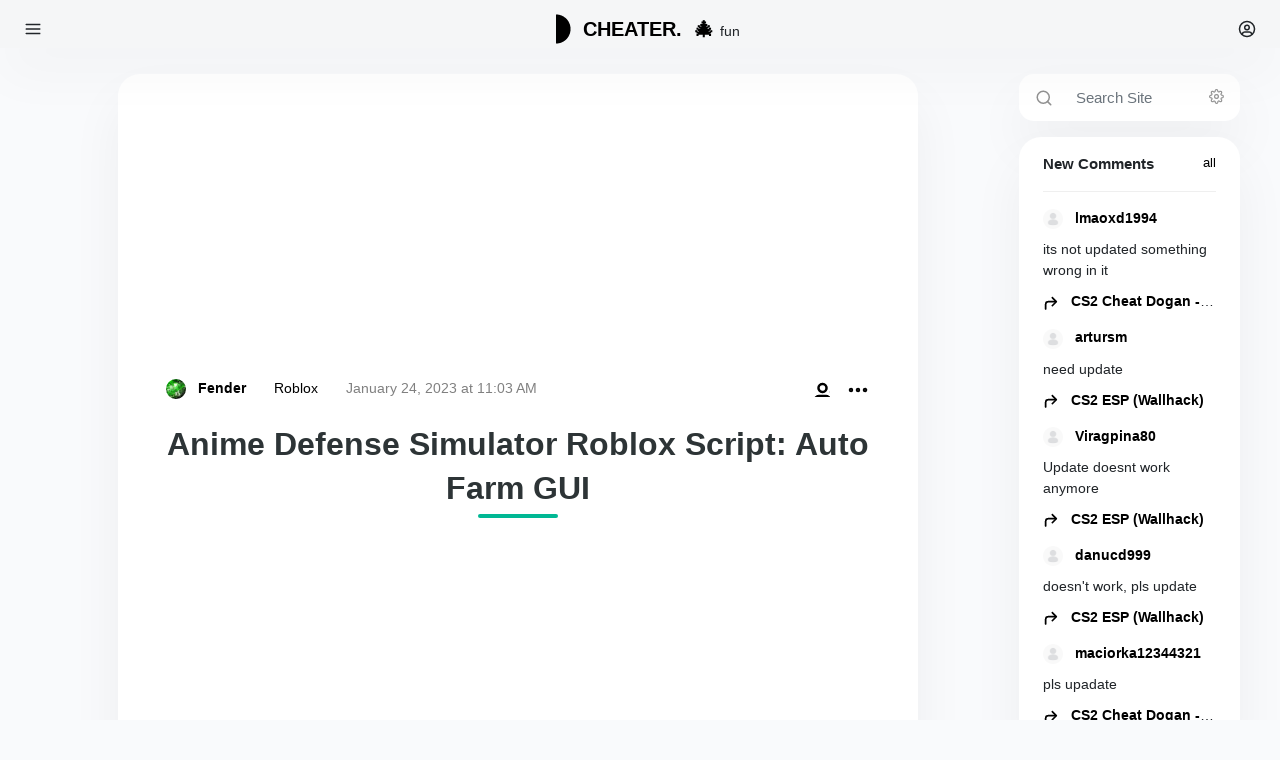

--- FILE ---
content_type: text/html; charset=utf-8
request_url: https://cheater.fun/hacks_roblox/7193-anime-defense-simulator-roblox-script-auto-farm-gui.html
body_size: 18195
content:
<!DOCTYPE html>
<html lang="en-US" >
<head>
   <title>Anime Defense Simulator Roblox Script: Auto Farm GUI</title>
<meta name="charset" content="utf-8">
<meta name="title" content="Anime Defense Simulator Roblox Script: Auto Farm GUI">
<meta name="description" content="We publish the second script this year roblox game Anime Defense Simulator, he like all the other scripts for free and does not require an activation key. Among the functions are: Auto Farm, Noclip, Auto Open Eggs, Auto Join Selected World and others">
<meta name="keywords" content="script, Anime, Defense, Simulator, publish, times, month, visited, about, million, features, advantage, thanks, already, easier, great, developed, World, added, others">
<meta name="generator" content="DataLife Engine (https://dle-news.ru)">
<link rel="canonical" href="https://cheater.fun/hacks_roblox/7193-anime-defense-simulator-roblox-script-auto-farm-gui.html">
<link rel="alternate" type="application/rss+xml" title="Download Free Cheats &amp; Hacks for Your Game" href="https://cheater.fun/rss.xml">
<link rel="search" type="application/opensearchdescription+xml" title="Download Free Cheats &amp; Hacks for Your Game" href="https://cheater.fun/index.php?do=opensearch">
<meta property="twitter:title" content="Anime Defense Simulator Roblox Script: Auto Farm GUI">
<meta property="twitter:url" content="https://cheater.fun/hacks_roblox/7193-anime-defense-simulator-roblox-script-auto-farm-gui.html">
<meta property="twitter:card" content="summary_large_image">
<meta property="twitter:image" content="https://cheater.fun/uploads/posts/2023-01/anime-defense-simulator-script-2023.webp">
<meta property="twitter:description" content="We publish the second script this year roblox game Anime Defense Simulator, he like all the other scripts for free and does not require an activation key. Among the functions are: Auto Farm, Noclip, Auto Open Eggs, Auto Join Selected World and others. If the last script that we added already does">
<meta property="og:type" content="article">
<meta property="og:site_name" content="Download Free Cheats &amp; Hacks for Your Game">
<meta property="og:title" content="Anime Defense Simulator Roblox Script: Auto Farm GUI">
<meta property="og:url" content="https://cheater.fun/hacks_roblox/7193-anime-defense-simulator-roblox-script-auto-farm-gui.html">
<meta property="og:image" content="https://cheater.fun/uploads/posts/2023-01/anime-defense-simulator-script-2023.webp">
<meta property="og:description" content="We publish the second script this year roblox game Anime Defense Simulator, he like all the other scripts for free and does not require an activation key. Among the functions are: Auto Farm, Noclip, Auto Open Eggs, Auto Join Selected World and others. If the last script that we added already does">
<link href="/engine/classes/min/index.php?f=engine/editor/css/default.css&amp;v=29091" rel="stylesheet" type="text/css">
<script src="/engine/classes/min/index.php?g=general3&amp;v=29091"></script>
<script src="/engine/classes/min/index.php?f=engine/classes/js/jqueryui3.js,engine/classes/js/dle_js.js,engine/classes/js/lazyload.js&amp;v=29091" defer></script>
<script type="application/ld+json">{"@context":"https://schema.org","@graph":[{"@type":"Article","@context":"https://schema.org/","publisher":{"@type":"Person","name":"CHEATER.FUN"},"name":"Anime Defense Simulator Roblox Script: Auto Farm GUI","headline":"Anime Defense Simulator Roblox Script: Auto Farm GUI","mainEntityOfPage":{"@type":"WebPage","@id":"https://cheater.fun/hacks_roblox/7193-anime-defense-simulator-roblox-script-auto-farm-gui.html"},"datePublished":"2023-01-24T11:03:31+03:00","dateModified":"2023-01-24T11:03:31+03:00","author":{"@type":"Person","name":"Fender","url":"https://cheater.fun/user/Fender/"},"image":["https://cheater.fun/uploads/posts/2023-01/anime-defense-simulator-script-2023.webp","https://cheater.fun/uploads/posts/2023-01/anime-defense-simulator-gui-2023.webp"],"description":"We publish the second script this year roblox game Anime Defense Simulator, he like all the other scripts for free and does not require an activation key. Among the functions are: Auto Farm, Noclip, Auto Open Eggs, Auto Join Selected World and others. If the last script that we added already does"},{"@type":"BreadcrumbList","@context":"https://schema.org/","itemListElement":[{"@type":"ListItem","position":1,"item":{"@id":"https://cheater.fun/","name":"CHEATER.FUN"}},{"@type":"ListItem","position":2,"item":{"@id":"https://cheater.fun/hacks_roblox/","name":"Roblox"}},{"@type":"ListItem","position":3,"item":{"@id":"https://cheater.fun/hacks_roblox/7193-anime-defense-simulator-roblox-script-auto-farm-gui.html","name":"Anime Defense Simulator Roblox Script: Auto Farm GUI"}}]}]}</script>
   <meta name="HandheldFriendly" content="true">
   <meta name="viewport" content="user-scalable=0, initial-scale=1.0, maximum-scale=1.0, width=device-width">
   <meta name="apple-mobile-web-app-capable" content="yes">
   <meta name="apple-mobile-web-app-status-bar-style" content="default">
   <meta name="google-site-verification" content="DQPpws3oabxnj19Jsp316BJk6Nx8T-5OvA2YtWtGvmo" />
   <meta name="yandex-verification" content="2209e02785134ff2" />
   <link rel="shortcut icon" href="/templates/Andera/images/favicon.ico">
   <link href="/templates/Andera/css/normalize.css" type="text/css" rel="stylesheet">
   <link href="/templates/Andera/css/style.min.css" type="text/css" rel="stylesheet" >
   <meta name="msvalidate.01" content="62CC111D222F8F21804B21B10464484F" />
 
 
 
 
 
 
 
 
  


   <script async src="https://pagead2.googlesyndication.com/pagead/js/adsbygoogle.js?client=ca-pub-4894759983606832"
     crossorigin="anonymous"></script>
    
  
   
    
    
    
    
  
    <style>img {
  aspect-ratio: 4/3; 
}</style>
   
   
   <script type="text/javascript">
    (function(c,l,a,r,i,t,y){
        c[a]=c[a]||function(){(c[a].q=c[a].q||[]).push(arguments)};
        t=l.createElement(r);t.async=1;t.src="https://www.clarity.ms/tag/"+i;
        y=l.getElementsByTagName(r)[0];y.parentNode.insertBefore(t,y);
    })(window, document, "clarity", "script", "pioths171k");
</script>
 
</head>

<body >

    
   
    
    
   
   <div class="header small_display position-fixed w-100 py-1 px-2" >
   <div class="d-flex justify-content-between">
      <svg xmlns="http://www.w3.org/2000/svg" type="button" class="mt-3 ms-3" data-bs-toggle="offcanvas" data-bs-target="#offcanvasExample" aria-controls="offcanvasExample" width="18" height="18" viewBox="0 0 24 24" fill="none" stroke="currentColor" stroke-width="2" stroke-linecap="round" stroke-linejoin="round">
         <line x1="3" y1="12" x2="21" y2="12"></line>
         <line x1="3" y1="6" x2="21" y2="6"></line>
         <line x1="3" y1="18" x2="21" y2="18"></line>
      </svg>
      <div class="logo_box">
         <a href="/">
            <svg version="1.0" xmlns="http://www.w3.org/2000/svg"
               width="30" height="30" stroke="currentColor" class="align-top logo" viewBox="0 0 1000.000000 1000.000000"
               preserveAspectRatio="xMidYMid meet">
               <g transform="translate(0.000000,1000.000000) scale(0.100000,-0.100000)"
                  stroke="currentColor">
                  <path d="M5000 4995 l0 -4868 172 7 c1110 43 2151 449 2988 1166 137 117 405
                     385 523 524 609 711 995 1557 1126 2471 37 262 46 385 46 700 0 315 -9 438
                     -46 700 -131 914 -516 1759 -1126 2471 -118 139 -386 407 -523 524 -838 717
                     -1877 1123 -2988 1166 l-172 7 0 -4868z"/>
               </g>
            </svg>
            <span class="fw-bold fs-5 ms-2 align-baseline">CHEATER. <span class="christmas-tree">🎄</span> </span>   
         </a>
         <span class="mt-2 fs-7 align-baseline">fun</span>    
      </div>
      <div>
         
          
         <svg xmlns="http://www.w3.org/2000/svg" type="button" data-bs-toggle="modal" data-bs-target="#staticBackdrop" class="mt-3 me-3" width="18" height="18" viewBox="0 0 24 24" fill="none" stroke="currentColor" stroke-width="2" stroke-linecap="round" stroke-linejoin="bevel">
            <path d="M5.52 19c.64-2.2 1.84-3 3.22-3h6.52c1.38 0 2.58.8 3.22 3"/>
            <circle cx="12" cy="10" r="3"/>
            <circle cx="12" cy="12" r="10"/>
         </svg>
         
      </div>
   </div>
</div>

<style>


.christmas-tree {
    margin-left: 6px;
    font-size: 20px;
    animation: treeGlow 2s infinite alternate;
}

@keyframes treeGlow {
    from { transform: scale(1); }
    to { transform: scale(1.1); }
}</style>
   <div class="container-fluid">
       
       
       
      <div class="row">
          
          
          
         <div class="col-lg-3 sidebar no_small_display" >
             
            
             
            <div class="position-fixed animate__animated animate__fadeIn">
   <div class="d-flex justify-content-start">
      <div class="sidebar_category px-2 a_bg_primary_light position-relative ">
         <div class="mt-3">
          <div class="mx-3">
            
      </div>
            
            <div class="position-absolute bottom-0 theme_switcher">
               <div class=" btn_theme_switcher" >
                   
               </div>
            </div>
         </div>
      </div>
      <div class="sidebar_nav d-flex align-items-start flex-column bd-highlight mt-3 px-2 overflow-auto">
         <div class="mb-auto bd-highlight">
            <a href="/">
               <svg version="1.0" xmlns="http://www.w3.org/2000/svg"
                  width="30" height="30" stroke="currentColor" class="align-top logo" viewBox="0 0 1000.000000 1000.000000"
                  preserveAspectRatio="xMidYMid meet">
                  <g transform="translate(0.000000,1000.000000) scale(0.100000,-0.100000)"
                     stroke="currentColor">
                     <path d="M5000 4995 l0 -4868 172 7 c1110 43 2151 449 2988 1166 137 117 405
                        385 523 524 609 711 995 1557 1126 2471 37 262 46 385 46 700 0 315 -9 438
                        -46 700 -131 914 -516 1759 -1126 2471 -118 139 -386 407 -523 524 -838 717
                        -1877 1123 -2988 1166 l-172 7 0 -4868z"/>
                  </g>
               </svg>
               <span class="fw-bold fs-5 ms-2 align-baseline">CHEATER. <span class="christmas-tree">🎄</span></span>   
            </a>
            <span class="mt-2 fs-7 align-baseline">fun</span>    
            <nav class="nav sidebar_menu flex-column  bd-highlight mt-4">
               <a class="nav-link  align-middle" href="/" >
                  <svg xmlns="http://www.w3.org/2000/svg" class="me-3 mb-1" width="18" height="18" viewBox="0 0 24 24" fill="none" stroke="currentColor" stroke-width="2.0" stroke-linecap="round" stroke-linejoin="round">
                     <circle cx="12" cy="12" r="10"/>
                     <path d="M16.2 7.8l-2 6.3-6.4 2.1 2-6.3z"/>
                  </svg>
                  Newsfeed
                  <span class="badge rounded-pill bg-primary float-end sidebar_allcount">3675</span>
               </a>
               <a class="nav-link " href="/faq" class="align-middle">
                  <svg xmlns="http://www.w3.org/2000/svg" class="me-3 mb-1" width="18" height="18" viewBox="0 0 24 24" fill="none" stroke="currentColor" stroke-width="2.0" stroke-linecap="round" stroke-linejoin="round">
                     <path d="M21 11.5a8.38 8.38 0 0 1-.9 3.8 8.5 8.5 0 0 1-7.6 4.7 8.38 8.38 0 0 1-3.8-.9L3 21l1.9-5.7a8.38 8.38 0 0 1-.9-3.8 8.5 8.5 0 0 1 4.7-7.6 8.38 8.38 0 0 1 3.8-.9h.5a8.48 8.48 0 0 1 8 8v.5z"></path>
                  </svg>
                  FAQ
               </a>
               <a class="nav-link " href="/index.php?do=lastnews" class="align-middle">
                  <svg xmlns="http://www.w3.org/2000/svg" class="me-3 mb-1" width="16" height="18" viewBox="0 0 24 24" fill="none" stroke="currentColor" stroke-width="2.0" stroke-linecap="round" stroke-linejoin="round">
                     <rect x="3" y="4" width="18" height="18" rx="2" ry="2"></rect>
                     <line x1="16" y1="2" x2="16" y2="6"></line>
                     <line x1="8" y1="2" x2="8" y2="6"></line>
                     <line x1="3" y1="10" x2="21" y2="10"></line>
                  </svg>
                  Updates
               </a>
               
               <a class="nav-link " href="/statistics.html" class="align-middle">
                  <svg xmlns="http://www.w3.org/2000/svg" class="me-3 mb-1" width="18" height="18" viewBox="0 0 24 24" fill="none" stroke="currentColor" stroke-width="2.0" stroke-linecap="round" stroke-linejoin="round">
                     <path d="M12 22a10 10 0 1 0 0-20 10 10 0 0 0 0 20z"/>
                     <path d="M19 6l-7 6V2.5"/>
                  </svg>
                  Statistics
               </a>
               <a class="nav-link " type="button" data-bs-toggle="collapse" data-bs-target="#flush-collapseOne" aria-expanded="false" aria-controls="flush-collapseOne">
                  <svg xmlns="http://www.w3.org/2000/svg" class="me-3" width="18" height="18" viewBox="0 0 24 24" fill="none" stroke="currentColor" stroke-width="2.0" stroke-linecap="round" stroke-linejoin="round">
                     <circle cx="12" cy="12" r="1"></circle>
                     <circle cx="19" cy="12" r="1"></circle>
                     <circle cx="5" cy="12" r="1"></circle>
                  </svg>
                  more
               </a>
               <div id="flush-collapseOne" class="accordion-collapse collapse" aria-labelledby="flush-headingOne" data-bs-parent="#accordionFlushExample">
                  <div class="accordion-body">                                      
                     <a class="nav-link " href="/index.php?do=feedback">Feedback</a>
                  </div>
               </div>
            </nav>
            <nav class="nav sidebar_menu flex-column bd-highlight my-5">
   <p class="fw-bold ms-3">Menu</p>
   <a class="nav-link" href="/free-cheats-for-online-games.html">Free Cheats</a>
   <a class="nav-link" href="/injectors">Injectors</a>
   <a class="nav-link" href="/cheat-loaders">Loaders</a>
   <a class="nav-link" href="/bypass">ByPass</a>
</nav>           
         </div>
         <div class="sidebar_menu flex-column bd-highlight mb-4 w-100 px-2 py-1 dropdown">
            <nav class="nav flex-column">
                   
                          
               <a type="button" class="nav-link login_btn" data-bs-toggle="modal" data-bs-target="#staticBackdrop">
                  <div>
                     <div class="d-flex justify-content-between">
                        <div class="d-flex justify-content-start">
                           <div class="mt-2 me-3">
                              <svg xmlns="http://www.w3.org/2000/svg" width="20" height="20" viewBox="0 0 24 24" fill="none" stroke="currentColor" stroke-width="2.5" stroke-linecap="round" stroke-linejoin="round">
                                 <path d="M15 3h4a2 2 0 0 1 2 2v14a2 2 0 0 1-2 2h-4M10 17l5-5-5-5M13.8 12H3"/>
                              </svg>
                           </div>
                           <div>
                              <span class="mb-auto bd-highlight fw-bold">Sign in</span>
                              <div class="bd-highlight login_title">registration</div>
                           </div>
                        </div>
                     </div>
                  </div>
               </a>
                    
            </nav>
         </div>
      </div>
   </div>
</div>


<style>.christmas-tree {
    margin-left: 6px;
    font-size: 20px;
    animation: treeGlow 2s infinite alternate;
}

@keyframes treeGlow {
    from { transform: scale(1); }
    to { transform: scale(1.1); }
}
</style>
             
             
          
             
         </div>
          
          
          
          
 
         <div class="col">
           
           
           
           

            <div class="row mt-4 mx-lg-3 small_display_margin">
              
                
                
                
               <div class="col-lg small_display_margin">
               
                   
                   
                  <div>
                      
                      
                      
               
                      





<!-- Блок с последними постами /index.php?do=lastnews -->

<!-- Блок с последними комментариями /index.php?do=lastcomments -->

<!-- Блок с непрочитанными статьями /newposts/ -->

<!-- Блок в категориях /favorites/ -->











<!-- Блок с закладками /favorites/ -->



</div>
                  
                  
              
                  	
                     
                     
                     
                     

                     <div class="sect-content">
                     
                     
                   
                         <article class="full_content_width mx-auto wow animate__animated animate__fadeIn">

  <div class="card shortstory px-3 pt-3 mb-3 px-lg-5">

    
    
    
 
<script async src="https://pagead2.googlesyndication.com/pagead/js/adsbygoogle.js?client=ca-pub-4894759983606832"
     crossorigin="anonymous"></script>
<!-- cheater.fun_horizontal_new -->
<ins class="adsbygoogle"
     style="display:block"
     data-ad-client="ca-pub-4894759983606832"
     data-ad-slot="3754877676"
     data-ad-format="auto"
     data-full-width-responsive="true"></ins>
<script>
     (adsbygoogle = window.adsbygoogle || []).push({});
</script>
   
 
 
 
 
    


    <!-- ======= HEADER ======= -->
    <div class="shortstory_header d-flex justify-content-between mt-2 mb-1">
      <div>
        
          <a href="https://cheater.fun/user/Fender/"><img src="//cheater.fun/uploads/mini/avatar/66/1db86eecd358c5e9c9f300f9ebd515.jpg" alt="Fender" class="rounded-circle me-2" width="20" height="20"></a>
          <span class="d_none_mb fw-bold"><a href="https://cheater.fun/user/Fender/"><span class="me-4">Fender</span></a></span>
        
        <span class="d_none_mb me-4"><a href="https://cheater.fun/hacks_roblox/">Roblox</a></span>
        <span class="text-muted short-story_date"><a href="https://cheater.fun/2023/01/24/" >January 24, 2023 at 11:03 AM</a></span>
        
        
      </div>

      <div class="d-flex justify-content-start">
        
        <div class="me-3" data-bs-toggle="tooltip" title="All publications Fender">
          <a href="/user/Fender/news/" target="_blank" rel="noopener">
            <svg xmlns="http://www.w3.org/2000/svg" width="16" height="16" fill="none" stroke="currentColor" stroke-width="2.5" stroke-linecap="round" stroke-linejoin="round"><path d="M16 21v-2a4 4 0 0 0-4-4H5a4 4 0 0 0-4 4v2"></path><circle cx="8.5" cy="7" r="4"></circle><line x1="20" y1="8" x2="20" y2="14"></line><line x1="23" y1="11" x2="17" y2="11"></line></svg>
          </a>
        </div>
        

        <a href="javascript:AddComplaint('7193', 'news')">
        <svg xmlns="http://www.w3.org/2000/svg" width="24" height="24" data-bs-toggle="tooltip" title="Complaint about the publication" fill="none" stroke="currentColor" stroke-width="2.5" stroke-linecap="round" stroke-linejoin="round"><circle cx="12" cy="12" r="1"></circle><circle cx="19" cy="12" r="1"></circle><circle cx="5" cy="12" r="1"></circle></svg>
        </a>

        
      </div>
    </div>

    <h1 class="underline-title">Anime Defense Simulator Roblox Script: Auto Farm GUI</h1>


    
    

<script async src="https://pagead2.googlesyndication.com/pagead/js/adsbygoogle.js?client=ca-pub-4894759983606832"
     crossorigin="anonymous"></script>
<!-- cheater.fun_horizontal_new -->
<ins class="adsbygoogle"
     style="display:block"
     data-ad-client="ca-pub-4894759983606832"
     data-ad-slot="3754877676"
     data-ad-format="auto"
     data-full-width-responsive="true"></ins>
<script>
     (adsbygoogle = window.adsbygoogle || []).push({});
</script>
    


    <!-- ======= INFO CARD / COVER (без высоты, нет CLS) ======= -->
    <div class="cover">
      <div class="info-card">
        <div class="info-card__header">
          <h4 class="info-card__title">Project Information</h4>
        </div>
        <div class="info-card__content">
          <div class="info-item">
            <span class="info-item__label">Developer:</span>
            <span class="info-item__value">IchiGoãt Kũrọsakì#3062</span>
          </div>

          <div class="info-item">
            <span class="info-item__label">Status:</span>
            <span class="info-item__value">
              <span class="status-badge status--undetected">UNDETECTED</span>
              
              
              
              
              
            </span>
          </div>

          <div class="info-item">
            <span class="info-item__label">Updated:</span>
            <span class="info-item__value">January 24, 2023 at 11:03 AM</span>
          </div>

          <div class="info-item">
            <span class="info-item__label">Version:</span>
            <span class="info-item__value">1.0</span>
          </div>

          
          
          <div class="info-item">
            <span class="info-item__label">Compatibility:</span>
            <span class="info-item__value">PC (Windows, MacOS) - Mobile (iOS, Android)</span>
          </div>
          
          
          

          
          <div class="info-item">
            <span class="info-item__label">Support:</span>
            <div class="support-links">
              <a href="/hacks_roblox/roblox-executor/12237-krnl-roblox-executor.html" target="_blank" rel="noopener" class="support-link"><span class="emoji">🧩</span> KRNL</a>
              <a href="/hacks_roblox/roblox-executor/12236-cryptic-executor-android-mobile-free-download.html" target="_blank" rel="noopener" class="support-link"><span class="emoji">🔐</span> Cryptic</a>
              <a href="/hacks_roblox/roblox-executor/8512-delta-executor-free-mobile-injector-roblox.html" target="_blank" rel="noopener" class="support-link"><span class="emoji">⚡</span> Delta</a>
              <a href="/hacks_roblox/roblox-executor/8857-codex-executor-android-ios-windows.html" target="_blank" rel="noopener" class="support-link"><span class="emoji">💻</span> CodeX</a>
            </div>
          </div>
          
          
          
          <div class="info-item">
            <span class="info-item__label">FAQ:</span>
            <div class="support-links">
              <a href="/how-to-use-roblox-scripts.html" target="_blank" rel="noopener" class="support-link"><span class="emoji">❓</span> How To Use Scripts Roblox?</a>
            </div>
          </div>
          
           
          <div class="info-item">
            <span class="info-item__label">Updates & Support:</span>
            <div class="support-links">
              <a href="https://discord.gg/cbh7ZkcAfj" target="_blank" style="background: #5865f2; color:#fff;" rel="noopener" class="support-link">Discord</a>
<a href="https://t.me/rbxrobloxscripts" target="_blank" style="background: #0088cc; color:#fff;" rel="noopener" class="support-link">Telegram</a>
            </div>
          </div>
          
          
        </div>
      </div>
    </div>
    
    
    
    
    
    
    

    <!-- ======= FULL STORY with safe collapse ======= -->
    <div class="fs-content" id="fs-content-7193" itemprop="articleBody">
      <p style="text-align:center;"><img data-src="/uploads/posts/2023-01/anime-defense-simulator-script-2023.webp" alt="" class="fr-dib">We publish the second script this year roblox game Anime Defense Simulator, he like all the other scripts for free and does not require an activation key. Among the functions are: Auto Farm, Noclip, Auto Open Eggs, Auto Join Selected World and others. If the last script that we added already does not work you can try this one, it's not bad. Anime Defense Simulator game was developed in late 2022, in more than a month it has been visited by about 4 million times. Anime Defense Simulator script will give you an advantage in this game, thanks to its features will be much easier to play, the script is great for beginners.</p><p style="text-align:center;"><img data-src="/uploads/posts/2023-01/anime-defense-simulator-gui-2023.webp" alt="" class="fr-dib"> </p>
      
      
      
    </div>

    

    <!-- ======= CTAs ======= -->

    

    <center><h2>Free Download Anime Defense Simulator Roblox Script: Auto Farm GUI</h2></center>

     
    
    

<script async src="https://pagead2.googlesyndication.com/pagead/js/adsbygoogle.js?client=ca-pub-4894759983606832"
     crossorigin="anonymous"></script>
<!-- cheater.fun_horizontal_new -->
<ins class="adsbygoogle"
     style="display:block"
     data-ad-client="ca-pub-4894759983606832"
     data-ad-slot="3754877676"
     data-ad-format="auto"
     data-full-width-responsive="true"></ins>
<script>
     (adsbygoogle = window.adsbygoogle || []).push({});
</script>
    

    <!-- ======= DOWNLOAD AREA (как у тебя) ======= -->
    
      
        <div id="div_modal_dle" title="Download" style="display:none;">
          <center>Copy the link to proceed to the file download</center><br>
          <center>
            <input type="text" value="https&#58;//anonym.ninja/download/REVBnoKI4CJPJFp" id="myInput">
            <br><br>
            <button class="btn btn-primary" onclick="myFunction()">Copy text</button>
          </center>
        </div>

        <style>
          .fdl-btn + .fdl-btn{margin-top:10px}
          .fdl-btn{display:block;position:relative;box-shadow:0 3px 10px rgba(0,0,0,.1);text-decoration:none!important;padding:15px 15px 15px 130px;color:#fff!important;overflow:hidden}
          .fdl-btn-title{font-weight:500;text-transform:uppercase;word-wrap:break-word}
          .fdl-btn-size{font-size:14px;margin-top:-2px;margin-bottom:6px;opacity:.9}
          .fdl-btn-caption{opacity:.7;font-size:14px}
          .fdl-btn-dl{font-size:12px;text-transform:uppercase;margin-left:15px}
          .fdl-btn>*{position:relative;z-index:3}
          .fdl-btn-icon{width:50px;height:50px;border-radius:50%;margin-top:-25px;font-size:24px;position:absolute;left:40px;top:50%;display:flex;align-items:center;justify-content:center;box-shadow:0 0 0 15px rgba(0,0,0,.13),0 0 0 30px rgba(0,0,0,.08),0 0 0 45px rgba(0,0,0,.04)}
        </style>

        
      
    

    <style>
      .kingcolor{background-color:var(--bs-border);color:#bb4a4a;border-left:3px solid #de4141;padding:15px;margin-bottom:3px}
    </style>

    
      <div class="page__message kingcolor full-text">Only authorized users can download files. Please Log in or <a href="/?do=register" target="_blank" rel="noopener">Register</a> on the website.</div>
    

    

    

  

  </div>

  

  

 

  <div class="mb-2">
    <div class="d-flex justify-content-between mb-2 mt-3">
      <button type='button' class='btn btn-big newsup active' news-id='7193'>UP <i class="fas fa-level-up-alt"></i></button>
      <div class="fs-8 text-muted">
        <span class="me-2">
          <span class="d_add_mb text-muted me-1">
            <svg xmlns="http://www.w3.org/2000/svg" width="16" height="16" fill="none" stroke="currentColor" stroke-width="2" stroke-linecap="round" stroke-linejoin="bevel"><path d="M21 11.5a8.38 8.38 0 0 1-.9 3.8 8.5 8.5 0 0 1-7.6 4.7 8.38 8.38 0 0 1-3.8-.9L3 21l1.9-5.7a8.38 8.38 0 0 1-.9-3.8 8.5 8.5 0 0 1 4.7-7.6 8.38 8.38 0 0 1 3.8-.9h.5a8.48 8.48 0 0 1 8 8v.5z"></path></svg>
          </span>
          <span class="d_none_mb">Comments:</span> 1
        </span>
        <span>
          <span class="d_add_mb text-muted me-1">
            <svg xmlns="http://www.w3.org/2000/svg" width="16" height="16" fill="none" stroke="currentColor" stroke-width="2" stroke-linecap="round" stroke-linejoin="bevel"><path d="M1 12s4-8 11-8 11 8 11 8-4 8-11 8-11-8-11-8z"></path><circle cx="12" cy="12" r="3"></circle></svg>
          </span>
          <span class="d_none_mb">Views:</span> 2 080
        </span>
      </div>
    </div>

    <div class="row gx-2 border-top">
      

      
      <div class="col short_footer_item">
        <a href="#" onclick="doRate('plus', '7193'); return false;" >
        <div class="d-flex justify-content-center">
          <svg xmlns="http://www.w3.org/2000/svg" class="me-2 sf_item_icon" width="16" height="16" fill="none" stroke="currentColor" stroke-width="2" stroke-linecap="round" stroke-linejoin="round"><path d="M14 9V5a3 3 0 0 0-3-3l-4 9v11h11.28a2 2 0 0 0 2-1.7l1.38-9a2 2 0 0 0-2-2.3zM7 22H4a2 2 0 0 1-2-2v-7a2 2 0 0 1 2-2h3"></path></svg>
          <span class="fs-8"><span id="likes-id-7193">16</span></span>
        </div>
        </a>
      </div>
      <div class="col short_footer_item">
        <a href="#" onclick="doRate('minus', '7193'); return false;" >
        <div class="d-flex justify-content-center">
          <svg xmlns="http://www.w3.org/2000/svg" class="me-2 sf_item_icon" width="16" height="16" fill="none" stroke="currentColor" stroke-width="2" stroke-linecap="round" stroke-linejoin="bevel"><path d="M10 15v4a3 3 0 0 0 3 3l4-9V2H5.72a2 2 0 0 0-2 1.7l-1.38 9a2 2 0 0 0 2 2.3zm7-13h2.67A2.31 2.31 0 0 1 22 4v7a2.31 2.31 0 0 1-2.33 2H17"></path></svg>
          <span class="fs-8"><span id="dislikes-id-7193">1</span></span>
        </div>
        </a>
      </div>
      

      <div class="col short_footer_item">
        <a id="dle-comm-link" href="https://cheater.fun/hacks_roblox/7193-anime-defense-simulator-roblox-script-auto-farm-gui.html#comment">
        <div class="d-flex justify-content-center">
          <svg xmlns="http://www.w3.org/2000/svg" class="me-2 sf_item_icon" width="16" height="16" fill="none" stroke="currentColor" stroke-width="2" stroke-linecap="round" stroke-linejoin="round"><path d="M21 11.5a8.38 8.38 0 0 1-.9 3.8 8.5 8.5 0 0 1-7.6 4.7 8.38 8.38 0 0 1-3.8-.9L3 21l1.9-5.7a8.38 8.38 0 0 1-.9-3.8 8.5 8.5 0 0 1 4.7-7.6 8.38 8.38 0 0 1 3.8-.9h.5a8.48 8.48 0 0 1 8 8v.5z"></path></svg>
          <span class="fs-8 d_none_mb">discuss</span>
        </div>
        </a>
      </div>

      
    </div>
  </div>

  <div class="card">
    <div class="card-body pt-4 mb-3 px-lg-5">
      <div class="d-flex justify-content-between mx-3">
        <h4 class="fw-bold fs-5">1 comments</h4>
        
      </div>
      <ul class="nav nav-pills mt-4 border-bottom">
        <li class="nav-item"><button class="nav-link active">Comments</button></li>
        <li class="nav-item"><button class="nav-link" type="button" data-bs-toggle="collapse" data-bs-target="#collapsecomments" aria-expanded="false" aria-controls="collapsecomments">Add a comment</button></li>
      </ul>
      <div class="collapse" id="collapsecomments">
<div class="alert alert-warning mt-3 default_content_width mx-auto px-lg-4" role="alert">
   <div class="d-flex justify-content-between">
      <h4 class="alert-heading fw-bold">Information</h4>     
   </div>
   <p>Users of <b>Guests</b> are not allowed to comment this publication.</p>
   <hr>
   <p class="mb-0">If you have a problem, <a href="/index.php?do=feedback">write to us.</a></p>
</div>
</div>
      <div class="mt-4 comments"><form method="post" name="dlemasscomments" id="dlemasscomments"><div id="dle-comments-list">

<div id="dle-ajax-comments"></div>
<div id="comment"></div><ol class="comments-tree-list"><li id="comments-tree-item-100449" class="comments-tree-item" ><div id='comment-id-100449'><div id="1" class="ncomments">
	<div class="ncomments__inner">
		<div class="ncomments__media">
			<div class="ncomments__ava ncomments__ava_offline">
				<img src="/templates/Andera/dleimages/noavatar.png" class="ncomments__ava-imag" alt="xeno312">
			</div>
			<div color-group="Cheater" class="ncomments__group"><span>Cheater</span></div>
			<div class="ncomments-meta">
				<div class="ncomments-meta__item">
					<svg xmlns="http://www.w3.org/2000/svg" class="me-2 sf_item_icon" width="12" height="12" viewBox="0 0 24 24" fill="none" stroke="currentColor" stroke-width="2" stroke-linecap="round" stroke-linejoin="round">
					  <path d="M21 11.5a8.38 8.38 0 0 1-.9 3.8 8.5 8.5 0 0 1-7.6 4.7 8.38 8.38 0 0 1-3.8-.9L3 21l1.9-5.7a8.38 8.38 0 0 1-.9-3.8 8.5 8.5 0 0 1 4.7-7.6 8.38 8.38 0 0 1 3.8-.9h.5a8.48 8.48 0 0 1 8 8v.5z"></path>
				   </svg>
					<div class="ncomments-meta__item-value">&nbsp;9</div>
				</div>
				<div class="ncomments-meta__item">
					<svg xmlns="http://www.w3.org/2000/svg" class="me-2 sf_item_icon" width="12" height="12" viewBox="0 0 24 24" fill="none" stroke="currentColor" stroke-width="2" stroke-linecap="round" stroke-linejoin="round">
					  <path d="M14 9V5a3 3 0 0 0-3-3l-4 9v11h11.28a2 2 0 0 0 2-1.7l1.38-9a2 2 0 0 0-2-2.3zM7 22H4a2 2 0 0 1-2-2v-7a2 2 0 0 1 2-2h3"></path>
				   </svg>
					<div class="ncomments-meta__item-value">&nbsp;0</div>
				</div>
			</div>
		</div>
		<div class="ncomments__body">
			<div class="ncomments-using">
				<div class="ncomments-user">
					<div class="ncomments-user__name"><a href="https://cheater.fun/user/xeno312/">xeno312</a>   </div>
					<div class="ncomments-user__date">26 January 2023 16:35</div>
				</div>
				
				<div class="ncomments-ratings">
					<div class="ncomments-ratings__like ncomments-ratings__like-dlike"></div>
					<div class="ncomments-ratings__dlike ncomments-ratings__like-dlike"></div>
				</div>
				
			</div>
			<div class="ncomments__text"><div id='comm-id-100449'><p>how to user webhook?</p><p><br></p></div></div>
            <br>
			<div class="ncomments-btns">
				
				
                
                
                
                
			</div>
		</div>
	</div>
</div>
<script>
function BestComments(a, b, c) {
    if (c == 1) {
        text = "Reset the best comment?";
    } else {
        text = "Make a comment the best?";
    }
    DLEconfirm(text, dle_confirm, function() {
        ShowLoading("");
        $.post(dle_root + "engine/ajax/controller.php?mod=best", {
            id: a,
            post_id: b,
            dell_comm: c,
            user_hash: dle_login_hash
        }, function(data) {
            HideLoading("");
            $("#dle-content").load(window.location.href + " #dle-content");
            DLEalert(data, dle_info);
        })
    })
}
</script>

<style>/*- all comments */
.ncomments-title {
	font-size: 24px;
    margin-bottom: 15px;
}

.ncomments-alert {
	color: #bf3b3b;
	font-size: 14px;
    margin-bottom: 15px;
}

.ncomments-all {
	margin-left: -40px;
}

.ncomments {
	margin-bottom: 35px;
}

.ncomments__inner {
	display: flex;
}

.ncomments__media {
	width: 60px;
}

.ncomments__ava {
	width: 60px;
	position: relative;
}

.ncomments__ava_online::before,
.ncomments__ava_offline::before {
	content: "";
	position: absolute;
	top: -5px; left: -5px;
	border-radius: 50%;
	width: 15px; height: 15px;
}

.ncomments__ava_online::before {
	background-color: #00c64b;
}

.ncomments__ava_offline::before {
	background-color: #dc5454;
}

.ncomments__ava-imag {
	width: 60px; height: 60px;
	border-radius: 8px;
}

.ncomments__group {
	color: #fff;
	font-size: 10px;
	line-height: normal;
	text-align: center;
	padding: 2px 8px;
	margin-top: 5px;
	background-color: transparent;
	border-radius: 10px;
    position: relative;
    max-width: 60px;
    white-space: nowrap;
    text-overflow: ellipsis;
    overflow: hidden;
}

.ncomments__group[color-group="Owner"] {
	background-color: #c99797;
}

.ncomments__group[color-group="Staff"] {
	background-color: #7b4b95;
}

.ncomments__group[color-group="Cheater"] {
	background-color: #7d7bac;
}
    
    .ncomments__group[color-group="User"] {
	background-color: #646767;
}
     .ncomments__group[color-group="Real Cheater"] {
	background-color: #4b4c95;
}
         .ncomments__group[color-group="Journalist"] {
	background-color: #4b8595;
}
    
        .ncomments__group[color-group="Developer"] {
	background-color: #459945;
}
        .ncomments__group[color-group="Elite"] {
	background-color: #b58724;
}

.ncomments-meta {
	margin-top: 5px;
}

.ncomments-meta__item {
	display: flex;
    align-items: flex-start;
    line-height: normal;
    font-size: 12px;
    justify-content: space-between;
}

.ncomments-meta__item > .icofont {
	color: #ffc200;
	font-size: 13px;
	margin-right: 4px;
}

.ncomments__body {
	    border-left: 2px solid var(--bs-border) !important;
    width: calc(100% - 70px);
    margin-left: 20px;
    padding-left: 20px;
}

.ncomments-using {
	display: flex;
	align-items: center;
}

.ncomments-ratings {
	margin-left: auto;
    display: flex;
    align-items: center;
	font-size: 12px;
}

.ncomments-ratings__like-dlike + .ncomments-ratings__like-dlike {
	margin-left: 10px;
}

.ncomments-ratings__like .icofont {
	color: #00af4c;
}

.ncomments-ratings__dlike .icofont {
	color: #c85555;
}

.ncomments-user {
	font-size: 14px;
	margin-bottom: 10px;
	line-height: 20px;
}

.ncomments-user__name,
.ncomments-user__name a {
	color: #28a7f2;
	font-weight: bold;
}

.ncomments-user__date {
	color: #828287;
        font-size: 11px;
}

.ncomments__text {
	line-height: 20px;
	font-size: 14px;
}

.ncomments-btns > a {
   font-size: 11px;
    line-height: normal;
    text-align: center;
    padding: 3px 10px;
    background-color: var(--bs-border);
    border-radius: 10px;
}

.ncomments-btns > a:hover {
	color: #fff;
    background-color: #4b6f95;
}

.ncomments-btns > a + a {
	margin-left: 2px;
}</style>





</div></li></ol></div></form>
</div>
    </div>
    
  </div>
</article>

<!-- ======= STYLES (можно в общий CSS) ======= -->
<style>


/* Cover как контейнер (не баннер) — не задаём высоту */
.cover{ overflow:visible }

/* FS collapse */
.fs-content{ position:relative; overflow:hidden; transition:max-height .3s ease }
.fs-content.is-collapsed{ max-height:720px } /* подстрой под дизайн */
.fs-content.is-collapsed::after{
  content:""; position:absolute; left:0; right:0; bottom:0; height:80px;
  background:linear-gradient(to bottom, rgba(255,255,255,0), var(--bs-body-bg,#fff));
  pointer-events:none;
}
.fs-content.is-expanded{ max-height:none }
.fs-toggle{ display:inline-block; margin-top:12px; padding:10px 14px; border:1px solid rgba(0,0,0,.1); border-radius:10px; background:#fff; cursor:pointer; font:inherit }

/* Картинки в full-story без скачков */
.fs-content img{ display:block; max-width:100%; height:auto }

/* Info-card / support-links (из твоего варианта, без изменений по сути) */
.support-links{ display:flex; flex-wrap:wrap; gap:10px; margin-top:5px }
.support-link{ display:flex; align-items:center; gap:6px; background:#f6f6f6; padding:6px 12px; border-radius:10px; text-decoration:none; color:#222; font-weight:500; font-size:15px; transition:all .2s }
.support-link .emoji{ font-size:18px }
.support-link:hover{ background:#e8f5e9; color:#2e7d32; transform:translateY(-2px) }
@media (max-width:600px){ .support-links{ justify-content:flex-start } .support-link{ font-size:14px; padding:5px 10px } }

.info-card{ background:#fff; border-radius:12px; box-shadow:0 4px 12px rgba(0,0,0,.05); overflow:hidden; margin-bottom:20px; font-family:'Segoe UI',Roboto,'Helvetica Neue',sans-serif; border:1px solid #eaeaea }
.info-card__header{ background:#f8f9fa; padding:12px 16px; border-bottom:1px solid #eaeaea }
.info-card__title{ margin:0; font-size:16px; font-weight:600; color:#333 }
.info-card__content{ padding:16px }
.info-item{ display:flex; flex-wrap:wrap; align-items:center; margin-bottom:12px; line-height:1.5 }
.info-item:last-child{ margin-bottom:0 }
.info-item__label{ font-weight:500; color:#555; min-width:140px; margin-right:10px }
.info-item__value{ color:#333; flex:1 }
.unknown{ color:#999; font-style:italic }

.status-badge{ display:inline-block; padding:4px 10px; border-radius:20px; font-size:13px; font-weight:500; text-transform:uppercase; letter-spacing:.5px }
.status--undetected{ background:#e6f7e6; color:#2e7d32 }
.status--outdated{ background:#fff3e0; color:#e65100 }
.status--risk{ background:#fff8e1; color:#ff8f00 }
.status--crack{ background:#f3e5f5; color:#7b1fa2 }
.status--detected{ background:#ffebee; color:#c62828 }
.status--source{ background:#e3f2fd; color:#1565c0 }
@media (max-width:768px){
  .info-item{ flex-direction:column; align-items:flex-start }
  .info-item__label{ margin-bottom:4px; min-width:auto }
  .info-card{ border-radius:8px }
}

/* Заголовки/код (твои стили) */
.underline-title{ font-weight:600; color:#2d3436; position:relative; display:inline-block; padding-bottom:8px; margin:.5em 0; line-height:1.4; text-align:center }
.underline-title::after{ content:''; position:absolute; bottom:0; left:50%; transform:translateX(-50%); width:80px; height:4px; background:#00b894; border-radius:2px; transition:width .3s }
.underline-title:hover::after{ width:100% }
h3{ color:#458fb3; font-size:22px; text-align:center; padding:10px; background:linear-gradient(to right, #f5f5f5, #e8f0f5); border-radius:8px; border-left:5px solid #4f8dc3; box-shadow:0 2px 4px rgba(0,0,0,.1); margin:15px 0 }
code{ display:inline-block; background:#f5f5f5; color:#333; font-family:'Courier New',Courier,monospace; font-size:14px; padding:2px 6px; border-radius:4px; border:1px solid #ddd; margin:0 2px; line-height:1.5; white-space:pre-wrap; word-break:break-all }
pre code{ display:block; padding:12px 15px; margin:10px 0; overflow-x:auto; white-space:pre; background:#282c34; color:#abb2bf; border-radius:6px; border:1px solid #3b4048; box-shadow:0 2px 5px rgba(0,0,0,.1) }
code .keyword{ color:#c678dd } code .string{ color:#98c379 } code .comment{ color:#5c6370; font-style:italic } code .number{ color:#d19a66 } code .function{ color:#61afef }

/* ВАРИАНТ А: фикс. rectangle */
.ad-slot{ text-align:center; margin:1em 0 }
.ad-rect ins.adsbygoogle{ display:inline-block; width:336px; height:280px }
@media (max-width:420px){ .ad-rect ins.adsbygoogle{ width:300px; height:250px } }


</style>

<!-- ======= SCRIPTS ======= -->
<script>
/* FS toggle */
document.addEventListener('click', function(e){
  var btn = e.target.closest('.fs-toggle');
  if(!btn) return;
  var id = btn.getAttribute('data-target');
  var block = document.getElementById(id);
  if(!block) return;
  var expanded = btn.getAttribute('aria-expanded') === 'true';
  if(expanded){
    block.classList.remove('is-expanded'); block.classList.add('is-collapsed');
    btn.setAttribute('aria-expanded','false'); btn.textContent='Read more';
  } else {
    block.classList.remove('is-collapsed'); block.classList.add('is-expanded');
    btn.setAttribute('aria-expanded','true'); btn.textContent='Collapse';
  }
});

/* Download modal helpers (как у тебя) */
function show_modal_dle(){
  $("#div_modal_dle").dialog({autoOpen:true,show:"fade",hide:"fade",width:600});
}
function myFunction(){
  var copyText=document.getElementById("myInput");
  copyText.select();
  document.execCommand("copy");
  alert("Copied the text: "+copyText.value);
}

/* Добавление источника при копировании кода */
document.addEventListener('DOMContentLoaded', function(){
  const codeBlocks = document.querySelectorAll('code, pre.language-markup, .codebox');
  codeBlocks.forEach(block=>{
    block.addEventListener('copy', function(e){
      const selection = window.getSelection();
      let copiedText = selection.toString().trim();
      if(copiedText.length>0){
        const credit="\n\nSource: "+window.location.href;
        e.clipboardData.setData('text/plain', copiedText+credit);
        e.preventDefault();
      }
    });
  });
});
</script>


<style>
  .code-temporal-wrap { position: relative; }
  .code-temporal-hidden { display: none !important; }

  .code-timer {
    margin: 16px 0;
    padding: 12px 14px;
    border: 1px dashed #ccc;
    border-radius: 10px;
    text-align: center;
    font-size: 14px;
  }
  .code-timer b { font-variant-numeric: tabular-nums; }
  .code-countdown-chip {
    display: inline-block;
    padding: 2px 8px;
    border-radius: 999px;
    border: 1px solid #ddd;
    margin-left: 6px;
    font-variant-numeric: tabular-nums;
  }
</style>


<script>
document.addEventListener('DOMContentLoaded', () => {

  const codeNodes = Array.from(
    document.querySelectorAll('pre.language-markup > code, pre code, pre[class*="code"] code, .code pre code')
  );

  codeNodes.forEach((codeEl) => {

    const preEl = codeEl.closest('pre') || codeEl.parentElement;
    if (!preEl) return;

    const wrap = document.createElement('div');
    wrap.className = 'code-block';

    const toolbar = document.createElement('div');
    toolbar.className = 'code-toolbar';

    const dots = document.createElement('div');
    dots.className = 'code-dots';
    dots.innerHTML = '<span class="code-dot"></span><span class="code-dot"></span><span class="code-dot"></span>';

    const btn = document.createElement('button');
    btn.className = 'copy-btn';
    btn.type = 'button';
    btn.innerHTML = `
      <svg aria-hidden="true" viewBox="0 0 24 24" fill="none">
        <rect x="9" y="9" width="11" height="11" rx="2" stroke="currentColor" stroke-width="2"></rect>
        <rect x="4" y="4" width="11" height="11" rx="2" stroke="currentColor" stroke-width="2" opacity=".6"></rect>
      </svg>
      <span>Copy</span>
    `;

    const toast = document.createElement('div');
    toast.className = 'copy-toast';
    toast.textContent = 'Opening…';

    const scroll = document.createElement('div');
    scroll.className = 'code-scroll';

    preEl.parentNode.insertBefore(wrap, preEl);
    wrap.appendChild(toolbar);
    toolbar.appendChild(dots);
    toolbar.appendChild(btn);
    wrap.appendChild(toast);
    wrap.appendChild(scroll);
    scroll.appendChild(preEl);

    btn.addEventListener('click', () => {
      // 👉 сохраняем код в sessionStorage
      sessionStorage.setItem('copy_code', codeEl.innerText);
      // редирект
      window.location.href = '/copy.html';
    });
  });

});
</script>




<style>
/* Светлая палитра */
:root{
  --code-bg: #ffffff;
  --code-fg: #1f2937;       /* slate-800 */
  --code-border: #e5e7eb;   /* gray-200 */
  --toolbar-bg: #f9fafb;    /* gray-50 */
  --btn-bg: #f3f4f6;        /* gray-100 */
  --btn-fg: #374151;        /* gray-700 */
  --btn-bg-hover: #e5e7eb;  /* gray-200 */
  --btn-bg-active: #d1d5db; /* gray-300 */
  --accent: #2563eb;        /* blue-600 */
  --shadow: 0 3px 10px rgba(0,0,0,.07);
}

.code-block{
  position: relative;
  border: 1px solid var(--code-border);
  border-radius: 10px;
  background: var(--code-bg);
  box-shadow: var(--shadow);
  overflow: hidden;
  margin: 18px 0;
}

/* Верхняя панель */
.code-toolbar{
  display: flex;
  align-items: center;
  justify-content: space-between;
  background: var(--toolbar-bg);
  padding: 10px 14px;
  border-bottom: 1px solid var(--code-border);
}

/* Три точки как в macOS */
.code-dots{
  display: flex; gap: 6px;
}
.code-dot{
  width: 10px; height: 10px; border-radius: 50%;
}
.code-dot:nth-child(1){ background:#ef4444; }
.code-dot:nth-child(2){ background:#f59e0b; }
.code-dot:nth-child(3){ background:#22c55e; }

/* Copy-кнопка */
.copy-btn{
  display: inline-flex;
  align-items: center;
  gap: 6px;
  padding: 7px 12px;
  font: 500 14px/1.1 system-ui, -apple-system, Segoe UI, Roboto, Inter, Arial;
  color: var(--btn-fg);
  background: var(--btn-bg);
  border: 1px solid var(--code-border);
  border-radius: 8px;
  cursor: pointer;
  transition: background .15s ease, transform .1s ease, opacity .15s ease;
}

.copy-btn svg{
  width: 16px;
  height: 16px;
}

.copy-btn:hover{
  background: var(--btn-bg-hover);
}
.copy-btn:active{
  background: var(--btn-bg-active);
  transform: translateY(1px);
}
.copy-btn:focus-visible{
  outline: 2px solid var(--accent);
  outline-offset: 2px;
}

/* Мягкое “Copied” */
.copy-toast{
  position: absolute;
  right: 14px;
  top: 48px;
  padding: 6px 10px;
  background: rgba(16,185,129,.15);
  color: #059669;
  border: 1px solid rgba(16,185,129,.4);
  border-radius: 8px;
  font: 600 12px/1 system-ui;
  opacity: 0;
  pointer-events: none;
  transition: opacity .25s ease, transform .25s ease;
  transform: translateY(-6px);
}
.copy-toast.show{
  opacity: 1;
  transform: translateY(0);
}

/* Область кода */
.code-scroll{
  max-height: 70vh;
  overflow: auto;
}
.code-scroll pre{
  margin: 0;
  padding: clamp(12px, 2.5vw, 18px);
  color: var(--code-fg);
  background: var(--code-bg);
  font-family: ui-monospace, SFMono-Regular, Menlo, Monaco, Consolas, "Courier New", monospace;
  font-size: clamp(13px, 1.4vw, 15px);
  line-height: 1.6;
  white-space: pre;
  tab-size: 2;
}

/* Светлый стиль скроллбара */
.code-scroll::-webkit-scrollbar{ height: 10px; width: 10px; }
.code-scroll::-webkit-scrollbar-thumb{
  background: #d1d5db;
  border-radius: 8px;
}
.code-scroll::-webkit-scrollbar-track{
  background: #f9fafb;
}
</style>









                      
                         
                         
                           
    
                         <script async src="https://pagead2.googlesyndication.com/pagead/js/adsbygoogle.js?client=ca-pub-4894759983606832"
     crossorigin="anonymous"></script>
<!-- cheater.fun_horizontal_new -->
<ins class="adsbygoogle"
     style="display:block"
     data-ad-client="ca-pub-4894759983606832"
     data-ad-slot="3754877676"
     data-ad-format="auto"
     data-full-width-responsive="true"></ins>
<script>
     (adsbygoogle = window.adsbygoogle || []).push({});
</script>
                  
     
                             
                      </div>
                     		
               </div>
                
                
                
               <div class="col-lg-3 small_display_margin"><div class="rightside animate__animated animate__fadeIn">
   <form id="q_search" class="input-group shadow search_box position-relative" method="post">
      <span class="search_icon" id="basic-addon1">
         <svg xmlns="http://www.w3.org/2000/svg" width="18" height="18" class="ms-1" viewBox="0 0 24 24" fill="none" stroke="#919191" stroke-width="2" stroke-linecap="round" stroke-linejoin="round">
            <circle cx="11" cy="11" r="8"></circle>
            <line x1="21" y1="21" x2="16.65" y2="16.65"></line>
         </svg>
      </span>
      <input type="search" id="story" name="story"class="form-control search" placeholder="Search Site" aria-label="Search Site" aria-describedby="basic-addon1">
      <span class="search_setting position-absolute end-0  me-2" title="Advanced Search">
         <a href="/index.php?do=search&amp;mode=advanced">
            <svg xmlns="http://www.w3.org/2000/svg" class="me-2"  type="button" width="15" height="15" viewBox="0 0 24 24" fill="none" stroke="currentColor" stroke-width="2" stroke-linecap="round" stroke-linejoin="round">
               <circle cx="12" cy="12" r="3"></circle>
               <path d="M19.4 15a1.65 1.65 0 0 0 .33 1.82l.06.06a2 2 0 0 1 0 2.83 2 2 0 0 1-2.83 0l-.06-.06a1.65 1.65 0 0 0-1.82-.33 1.65 1.65 0 0 0-1 1.51V21a2 2 0 0 1-2 2 2 2 0 0 1-2-2v-.09A1.65 1.65 0 0 0 9 19.4a1.65 1.65 0 0 0-1.82.33l-.06.06a2 2 0 0 1-2.83 0 2 2 0 0 1 0-2.83l.06-.06a1.65 1.65 0 0 0 .33-1.82 1.65 1.65 0 0 0-1.51-1H3a2 2 0 0 1-2-2 2 2 0 0 1 2-2h.09A1.65 1.65 0 0 0 4.6 9a1.65 1.65 0 0 0-.33-1.82l-.06-.06a2 2 0 0 1 0-2.83 2 2 0 0 1 2.83 0l.06.06a1.65 1.65 0 0 0 1.82.33H9a1.65 1.65 0 0 0 1-1.51V3a2 2 0 0 1 2-2 2 2 0 0 1 2 2v.09a1.65 1.65 0 0 0 1 1.51 1.65 1.65 0 0 0 1.82-.33l.06-.06a2 2 0 0 1 2.83 0 2 2 0 0 1 0 2.83l-.06.06a1.65 1.65 0 0 0-.33 1.82V9a1.65 1.65 0 0 0 1.51 1H21a2 2 0 0 1 2 2 2 2 0 0 1-2 2h-.09a1.65 1.65 0 0 0-1.51 1z"></path>
            </svg>
         </a>
      </span>
      <input type="hidden" name="do" value="search">
      <input type="hidden" name="subaction" value="search">
   </form>

    
<div style="position:relative;">


   <div class="card card-body mt-3 px-lg-4">
       
      <div class="d-flex justify-content-between mb-3 border-bottom pb-3">
          
          
         <div>
             
             
           
             
            <span class="fw-bold">New Comments
             
             
             </span>
         </div>
         <a href="/index.php?do=lastcomments" class="fs-8">all</a> 
      </div>
       
      <div class="mb-3 fs-7">
   <a href="https://cheater.fun/user/lmaoxd1994/">
   <div>
      <span>
      <img src="/templates/Andera/dleimages/noavatar.png" alt="lmaoxd1994" class="rounded-circle " width="20" height="20">
      </span>
      <span class="d_none_mb ms-2 fw-bold">lmaoxd1994</span>
   </div>
   </a>
   <p class="sidebar_comm_text"><p>its not updated something wrong in it</p></p>
   <div class="rightside_comm_title_news sidebar_comm_text">
      <a href="https://cheater.fun/cs2-hacks/13075-cs2-cheat-dogan.html#comment" class=" fw-bold">
         <svg xmlns="http://www.w3.org/2000/svg" width="16" height="16" class="me-2" viewBox="0 0 24 24" fill="none" stroke="currentColor" stroke-width="2.5" stroke-linecap="round" stroke-linejoin="round">
            <path d="M14 16l6-6-6-6"/>
            <path d="M4 21v-7a4 4 0 0 1 4-4h11"/>
         </svg>
         CS2 Cheat Dogan - Aimbot, ESP, Bunny Hop, TriggerBot, Third Person and More
      </a>
   </div>
</div><div class="mb-3 fs-7">
   <a href="https://cheater.fun/user/artursm/">
   <div>
      <span>
      <img src="/templates/Andera/dleimages/noavatar.png" alt="artursm" class="rounded-circle " width="20" height="20">
      </span>
      <span class="d_none_mb ms-2 fw-bold">artursm</span>
   </div>
   </a>
   <p class="sidebar_comm_text"><p>need update</p></p>
   <div class="rightside_comm_title_news sidebar_comm_text">
      <a href="https://cheater.fun/cs2-hacks/8398-download-free-hack-cs2-esp.html#comment" class=" fw-bold">
         <svg xmlns="http://www.w3.org/2000/svg" width="16" height="16" class="me-2" viewBox="0 0 24 24" fill="none" stroke="currentColor" stroke-width="2.5" stroke-linecap="round" stroke-linejoin="round">
            <path d="M14 16l6-6-6-6"/>
            <path d="M4 21v-7a4 4 0 0 1 4-4h11"/>
         </svg>
         CS2 ESP (Wallhack)
      </a>
   </div>
</div><div class="mb-3 fs-7">
   <a href="https://cheater.fun/user/Viragpina80/">
   <div>
      <span>
      <img src="/templates/Andera/dleimages/noavatar.png" alt="Viragpina80" class="rounded-circle " width="20" height="20">
      </span>
      <span class="d_none_mb ms-2 fw-bold">Viragpina80</span>
   </div>
   </a>
   <p class="sidebar_comm_text"><p>Update doesnt work anymore</p></p>
   <div class="rightside_comm_title_news sidebar_comm_text">
      <a href="https://cheater.fun/cs2-hacks/8398-download-free-hack-cs2-esp.html#comment" class=" fw-bold">
         <svg xmlns="http://www.w3.org/2000/svg" width="16" height="16" class="me-2" viewBox="0 0 24 24" fill="none" stroke="currentColor" stroke-width="2.5" stroke-linecap="round" stroke-linejoin="round">
            <path d="M14 16l6-6-6-6"/>
            <path d="M4 21v-7a4 4 0 0 1 4-4h11"/>
         </svg>
         CS2 ESP (Wallhack)
      </a>
   </div>
</div><div class="mb-3 fs-7">
   <a href="https://cheater.fun/user/danucd999/">
   <div>
      <span>
      <img src="/templates/Andera/dleimages/noavatar.png" alt="danucd999" class="rounded-circle " width="20" height="20">
      </span>
      <span class="d_none_mb ms-2 fw-bold">danucd999</span>
   </div>
   </a>
   <p class="sidebar_comm_text"><p>doesn't work, pls update</p></p>
   <div class="rightside_comm_title_news sidebar_comm_text">
      <a href="https://cheater.fun/cs2-hacks/8398-download-free-hack-cs2-esp.html#comment" class=" fw-bold">
         <svg xmlns="http://www.w3.org/2000/svg" width="16" height="16" class="me-2" viewBox="0 0 24 24" fill="none" stroke="currentColor" stroke-width="2.5" stroke-linecap="round" stroke-linejoin="round">
            <path d="M14 16l6-6-6-6"/>
            <path d="M4 21v-7a4 4 0 0 1 4-4h11"/>
         </svg>
         CS2 ESP (Wallhack)
      </a>
   </div>
</div><div class="mb-3 fs-7">
   <a href="https://cheater.fun/user/maciorka12344321/">
   <div>
      <span>
      <img src="/templates/Andera/dleimages/noavatar.png" alt="maciorka12344321" class="rounded-circle " width="20" height="20">
      </span>
      <span class="d_none_mb ms-2 fw-bold">maciorka12344321</span>
   </div>
   </a>
   <p class="sidebar_comm_text"><p>pls upadate</p></p>
   <div class="rightside_comm_title_news sidebar_comm_text">
      <a href="https://cheater.fun/cs2-hacks/13075-cs2-cheat-dogan.html#comment" class=" fw-bold">
         <svg xmlns="http://www.w3.org/2000/svg" width="16" height="16" class="me-2" viewBox="0 0 24 24" fill="none" stroke="currentColor" stroke-width="2.5" stroke-linecap="round" stroke-linejoin="round">
            <path d="M14 16l6-6-6-6"/>
            <path d="M4 21v-7a4 4 0 0 1 4-4h11"/>
         </svg>
         CS2 Cheat Dogan - Aimbot, ESP, Bunny Hop, TriggerBot, Third Person and More
      </a>
   </div>
</div>
   </div></div>
    
    


   





<div style="position:relative;">

<div class="card card-body mt-3">
      <div class="d-flex justify-content-between mb-3 border-bottom pb-3">
         <div>
            <svg xmlns="http://www.w3.org/2000/svg" width="18" height="18" viewBox="0 0 24 24" fill="none" stroke="currentColor" stroke-width="2" stroke-linecap="round" stroke-linejoin="round">
               <path d="M20.2 7.8l-7.7 7.7-4-4-5.7 5.7"/>
               <path d="M15 7h6v6"/>
            </svg>
            <span class="fw-bold ms-2">Related publications</span>
         </div>
      </div>
      <div class="custom_popular mb-3 px-2">
  <div class="row">
     <div class="col-lg-4 pe-2">
        <div style="height:60px;background: linear-gradient(0deg, rgba(0, 0, 0, 0.3), rgba(0, 0, 0, 0.1)), url(https://cheater.fun/uploads/mini/shortstory/45/308c7ed20c9da72242c742928886bd.jpg);background-size: cover;border-radius:10px;">
        </div>
     </div>
     <div class="col-lg-8">
        <a href="https://cheater.fun/hacks_roblox/3874-the-best-cheats-hacks-for-roblox-2021-working-scripts.html" class="fw-bold ">The Best Cheats &amp; Hacks for Roblox (working scripts)</a>
        <div class="d-flex justify-content-start mt-2">
           <div class="text-muted fs-8">
              <svg xmlns="http://www.w3.org/2000/svg" class="no_small" width="12" height="12" viewBox="0 0 24 24" fill="none" stroke="currentColor" stroke-width="2" stroke-linecap="round" stroke-linejoin="round">
                 <circle cx="12" cy="12" r="10"></circle>
                 <polyline points="12 6 12 12 16 14"></polyline>
              </svg>
              <span class="align-middle"> June, 15</span>  
           </div>
           
        </div>
     </div>
  </div>
</div><div class="custom_popular mb-3 px-2">
  <div class="row">
     <div class="col-lg-4 pe-2">
        <div style="height:60px;background: linear-gradient(0deg, rgba(0, 0, 0, 0.3), rgba(0, 0, 0, 0.1)), url(https://cheater.fun/uploads/mini/shortstory/48/1904e649edc075dd7fd6c0ae5641bc.jpg);background-size: cover;border-radius:10px;">
        </div>
     </div>
     <div class="col-lg-8">
        <a href="https://cheater.fun/hacks_roblox/4724-script-for-roblox-your-bizarre-adventure.html" class="fw-bold ">Scripts and Codes for Roblox Your Bizarre Adventure</a>
        <div class="d-flex justify-content-start mt-2">
           <div class="text-muted fs-8">
              <svg xmlns="http://www.w3.org/2000/svg" class="no_small" width="12" height="12" viewBox="0 0 24 24" fill="none" stroke="currentColor" stroke-width="2" stroke-linecap="round" stroke-linejoin="round">
                 <circle cx="12" cy="12" r="10"></circle>
                 <polyline points="12 6 12 12 16 14"></polyline>
              </svg>
              <span class="align-middle"> December, 22</span>  
           </div>
           
        </div>
     </div>
  </div>
</div><div class="custom_popular mb-3 px-2">
  <div class="row">
     <div class="col-lg-4 pe-2">
        <div style="height:60px;background: linear-gradient(0deg, rgba(0, 0, 0, 0.3), rgba(0, 0, 0, 0.1)), url(https://cheater.fun/uploads/mini/shortstory/b5/90f146b987742f277a1b08c663a16c.jpg);background-size: cover;border-radius:10px;">
        </div>
     </div>
     <div class="col-lg-8">
        <a href="https://cheater.fun/hacks_roblox/4490-download-pet-simulator-x-roblox-cheat-script.html" class="fw-bold ">Pet Simulator X Roblox Cheats, Scripts and Codes</a>
        <div class="d-flex justify-content-start mt-2">
           <div class="text-muted fs-8">
              <svg xmlns="http://www.w3.org/2000/svg" class="no_small" width="12" height="12" viewBox="0 0 24 24" fill="none" stroke="currentColor" stroke-width="2" stroke-linecap="round" stroke-linejoin="round">
                 <circle cx="12" cy="12" r="10"></circle>
                 <polyline points="12 6 12 12 16 14"></polyline>
              </svg>
              <span class="align-middle"> June, 06</span>  
           </div>
           
        </div>
     </div>
  </div>
</div><div class="custom_popular mb-3 px-2">
  <div class="row">
     <div class="col-lg-4 pe-2">
        <div style="height:60px;background: linear-gradient(0deg, rgba(0, 0, 0, 0.3), rgba(0, 0, 0, 0.1)), url(https://cheater.fun/uploads/mini/shortstory/e8/25f2b79d78224f93b17fc53e116dd4.jpg);background-size: cover;border-radius:10px;">
        </div>
     </div>
     <div class="col-lg-8">
        <a href="https://cheater.fun/hacks_roblox/5332-best-script-for-doodle-world-roblox-autofarm.html" class="fw-bold ">Best Script for Doodle World Roblox - AutoFarm</a>
        <div class="d-flex justify-content-start mt-2">
           <div class="text-muted fs-8">
              <svg xmlns="http://www.w3.org/2000/svg" class="no_small" width="12" height="12" viewBox="0 0 24 24" fill="none" stroke="currentColor" stroke-width="2" stroke-linecap="round" stroke-linejoin="round">
                 <circle cx="12" cy="12" r="10"></circle>
                 <polyline points="12 6 12 12 16 14"></polyline>
              </svg>
              <span class="align-middle"> April, 15</span>  
           </div>
           
        </div>
     </div>
  </div>
</div><div class="custom_popular mb-3 px-2">
  <div class="row">
     <div class="col-lg-4 pe-2">
        <div style="height:60px;background: linear-gradient(0deg, rgba(0, 0, 0, 0.3), rgba(0, 0, 0, 0.1)), url(https://cheater.fun/uploads/mini/shortstory/cf/91f65a783fedaed08f6e3bab3fe3c7.jpg);background-size: cover;border-radius:10px;">
        </div>
     </div>
     <div class="col-lg-8">
        <a href="https://cheater.fun/hacks_roblox/6114-a-one-piece-game-roblox-hack-aopg-script-auto-farm.html" class="fw-bold ">A One Piece Game Roblox Hack - AOPG Script Auto Farm</a>
        <div class="d-flex justify-content-start mt-2">
           <div class="text-muted fs-8">
              <svg xmlns="http://www.w3.org/2000/svg" class="no_small" width="12" height="12" viewBox="0 0 24 24" fill="none" stroke="currentColor" stroke-width="2" stroke-linecap="round" stroke-linejoin="round">
                 <circle cx="12" cy="12" r="10"></circle>
                 <polyline points="12 6 12 12 16 14"></polyline>
              </svg>
              <span class="align-middle"> July, 22</span>  
           </div>
           
        </div>
     </div>
  </div>
</div>
   </div>
     </div>










  
   </div>
   <footer class="m-1 border-top mt-3 pt-2">
	<div class="px-3 fs-8">
         <a href="/rules.html" class="mx-1">Rules</a> 
         <a href="/index.php?do=feedback">Contact</a><br>
        <a href="/tou.html">Terms of Use Information</a>
							<a href="/pp.html">Privacy Policy Information</a>
         <a href="/rss.xml" class="ms-1">Rss</a> 
	   <div class="text-muted fs-8 mt-1" href="#">CHEATER © 2018 - 
	   <script>
            var CurrentYear = new Date().getFullYear()
            document.write(CurrentYear)
        </script>
	   </div>
	   <div class="mt-1"><a href="https://discord.gg/ukeXG65nT5" target="_blank" class="text-muted"><i class="fab fa-discord"></i></a> </div>
	</div>
   
 </footer>



</div>


<style> 
@-webkit-keyframes pulse {
  0% {
    -webkit-box-shadow: 0 0 0 0 rgb(255, 30, 0);
  }
  70% {
      -webkit-box-shadow: 0 0 0 10px rgba(204,169,44, 0);
  }
  100% {
      -webkit-box-shadow: 0 0 0 0 rgba(204,169,44, 0);
  }
}
@keyframes pulse {
  0% {
    -moz-box-shadow: 0 0 0 0 rgba(255, 0, 0, 0.274);
    box-shadow: 0 0 0 0 rgba(255, 0, 0, 0.2);
  }
  70% {
      -moz-box-shadow: 0 0 0 10px rgba(204,169,44, 0);
      box-shadow: 0 0 0 10px rgba(204,169,44, 0);
  }
  100% {
      -moz-box-shadow: 0 0 0 0 rgba(204,169,44, 0);
      box-shadow: 0 0 0 0 rgba(204,169,44, 0);
  }
}
</style></div>
            </div>
         </div>
      </div>
   </div>
   
   
   <!-- JS -->
   
</div>

<!-- Modal -->
<div class="modal fade" id="staticBackdrop" data-bs-backdrop="static" data-bs-keyboard="false" tabindex="-1" aria-labelledby="staticBackdropLabel" aria-hidden="true">
   <div class="modal-dialog modal-dialog-centered modal-lg">
      <div class="modal-content">
         <div class="container-fluid">
            <div class="row">
               <div class="col-lg-5 login_bg d-flex justify-content-center align-items-center d_none">
                  <div>
                     <svg version="1.0" xmlns="http://www.w3.org/2000/svg"
                        width="30" height="30" class="align-top logo" viewBox="0 0 1000.000000 1000.000000"
                        preserveAspectRatio="xMidYMid meet">
                        <g transform="translate(0.000000,1000.000000) scale(0.100000,-0.100000)"
                           stroke="none">
                           <path d="M5000 4995 l0 -4868 172 7 c1110 43 2151 449 2988 1166 137 117 405
                              385 523 524 609 711 995 1557 1126 2471 37 262 46 385 46 700 0 315 -9 438
                              -46 700 -131 914 -516 1759 -1126 2471 -118 139 -386 407 -523 524 -838 717
                              -1877 1123 -2988 1166 l-172 7 0 -4868z"/>
                        </g>
                     </svg>
                     <span class="fw-bold fs-5 ms-2 align-baseline">CHEATER.</span>   
                     <span class="mt-2 fs-7 align-baseline">fun</span>
                  </div>
               </div>
               <div class="col-lg">
                  <div class="d-flex justify-content-end m-4">
                     <svg xmlns="http://www.w3.org/2000/svg" data-bs-dismiss="modal" aria-label="Close" cursor="pointer" width="20" height="20" viewBox="0 0 24 24" fill="none" stroke="currentColor" stroke-width="2" stroke-linecap="round" stroke-linejoin="bevel">
                        <line x1="18" y1="6" x2="6" y2="18"></line>
                        <line x1="6" y1="6" x2="18" y2="18"></line>
                     </svg>
                  </div>
                  <div class="px-4 pb-5">
                     <h3 class="fw-bold fs-5 mt-3">Log in</h3>
                     <form  method="post">
                        <div class="form-floating mt-4">
                           <input class="form-control" placeholder="Login:" type="text" name="login_name" id="login_name">
                           <label for="floatingInput">Login:</label>
                        </div>
                        <div class="form-floating mt-3">
                           <input class="form-control" placeholder="Пароль" type="password" name="login_password" id="login_password">
                           <label for="login_password">Password</label>
                        </div>
                        <input name="login" type="hidden" id="login" value="submit">
                        <div class="my-3 fs-7">
                           <a href="https://cheater.fun/index.php?do=lostpassword">Forgot your password?</a>
                        </div>
                        <div class="d-flex justify-content-start">
                           <button class="btn btn-dark" onclick="submit();" type="submit" title="Log in">Log in</button>
                           <a class="btn btn-outline-dark ms-2" href="https://cheater.fun/index.php?do=register">Registration</a>
                        </div>
                     </form>
                     <form method="post" class=" mt-4 rounded">
                        <div class="d-flex justify-content-center  ">
                           
                           
                           
                           
                           
                           
                        </div>
                     </form>
                  </div>
               </div>
            </div>
         </div>
      </div>
   </div>
</div>

   <div class="offcanvas offcanvas-start small_display_sidebar_margin sidebar_small" tabindex="-1" id="offcanvasExample" aria-labelledby="offcanvasExampleLabel">
   <div class="d-flex justify-content-between mt-3">
   <div class="logo_box ">
      <a href="/">
         <svg version="1.0" xmlns="http://www.w3.org/2000/svg"
            width="30" height="30" stroke="currentColor" class="align-top logo" viewBox="0 0 1000.000000 1000.000000"
            preserveAspectRatio="xMidYMid meet">
            <g transform="translate(0.000000,1000.000000) scale(0.100000,-0.100000)"
                stroke="currentColor">
               <path d="M5000 4995 l0 -4868 172 7 c1110 43 2151 449 2988 1166 137 117 405
                  385 523 524 609 711 995 1557 1126 2471 37 262 46 385 46 700 0 315 -9 438
                  -46 700 -131 914 -516 1759 -1126 2471 -118 139 -386 407 -523 524 -838 717
                  -1877 1123 -2988 1166 l-172 7 0 -4868z"/>
            </g>
         </svg>
         <span class="fw-bold fs-5 ms-2 align-baseline">CHEATER.</span>   
      </a>
      <span class="mt-2 fs-7 align-baseline">fun</span>    
   </div>
   <svg xmlns="http://www.w3.org/2000/svg" onClick="toggleDarkMode()" cusrsor="pointer" class="m-3" width="20" height="20" viewBox="0 0 24 24" fill="none" stroke="currentColor" stroke-width="2" stroke-linecap="round" stroke-linejoin="bevel"><path d="M21 12.79A9 9 0 1 1 11.21 3 7 7 0 0 0 21 12.79z"></path></svg>
</div>
   <div class="p-2 mt-3">
      <form id="q_search" class="input-group shadow search_box position-relative " method="post">
         <span class="search_icon" id="basic-addon1">
            <svg xmlns="http://www.w3.org/2000/svg" width="18" height="18" class="ms-1" viewBox="0 0 24 24" fill="none" stroke="#919191" stroke-width="2" stroke-linecap="round" stroke-linejoin="round">
               <circle cx="11" cy="11" r="8"></circle>
               <line x1="21" y1="21" x2="16.65" y2="16.65"></line>
            </svg>
         </span>
         <input type="search" id="story" name="story"class="form-control search" placeholder="Search Site" aria-label="Поиск по сайту" aria-describedby="basic-addon1">
         <span class="search_setting position-absolute end-0  me-2" title="Advanced Search">
            <a href="/index.php?do=search&amp;mode=advanced">
               <svg xmlns="http://www.w3.org/2000/svg" class="me-2"  type="button" width="15" height="15" viewBox="0 0 24 24" fill="none" stroke="currentColor" stroke-width="2" stroke-linecap="round" stroke-linejoin="round">
                  <circle cx="12" cy="12" r="3"></circle>
                  <path d="M19.4 15a1.65 1.65 0 0 0 .33 1.82l.06.06a2 2 0 0 1 0 2.83 2 2 0 0 1-2.83 0l-.06-.06a1.65 1.65 0 0 0-1.82-.33 1.65 1.65 0 0 0-1 1.51V21a2 2 0 0 1-2 2 2 2 0 0 1-2-2v-.09A1.65 1.65 0 0 0 9 19.4a1.65 1.65 0 0 0-1.82.33l-.06.06a2 2 0 0 1-2.83 0 2 2 0 0 1 0-2.83l.06-.06a1.65 1.65 0 0 0 .33-1.82 1.65 1.65 0 0 0-1.51-1H3a2 2 0 0 1-2-2 2 2 0 0 1 2-2h.09A1.65 1.65 0 0 0 4.6 9a1.65 1.65 0 0 0-.33-1.82l-.06-.06a2 2 0 0 1 0-2.83 2 2 0 0 1 2.83 0l.06.06a1.65 1.65 0 0 0 1.82.33H9a1.65 1.65 0 0 0 1-1.51V3a2 2 0 0 1 2-2 2 2 0 0 1 2 2v.09a1.65 1.65 0 0 0 1 1.51 1.65 1.65 0 0 0 1.82-.33l.06-.06a2 2 0 0 1 2.83 0 2 2 0 0 1 0 2.83l-.06.06a1.65 1.65 0 0 0-.33 1.82V9a1.65 1.65 0 0 0 1.51 1H21a2 2 0 0 1 2 2 2 2 0 0 1-2 2h-.09a1.65 1.65 0 0 0-1.51 1z"></path>
               </svg>
            </a>
         </span>
         <input type="hidden" name="do" value="search">
         <input type="hidden" name="subaction" value="search">
      </form>
   </div>
   <div class="d-flex justify-content-start">
      
      <div style="width:235px;">
         <nav class="nav sidebar_menu flex-column bd-highlight mt-4" >
            <a class="nav-link  align-middle" href="/" >
               <svg xmlns="http://www.w3.org/2000/svg" class="me-3 mb-1" width="18" height="18" viewBox="0 0 24 24" fill="none" stroke="currentColor" stroke-width="2.0" stroke-linecap="round" stroke-linejoin="round">
                  <circle cx="12" cy="12" r="10"/>
                  <path d="M16.2 7.8l-2 6.3-6.4 2.1 2-6.3z"/>
               </svg>
               Newsfeed       
            </a>
            <a class="nav-link " href="/faq" class="align-middle">
               <svg xmlns="http://www.w3.org/2000/svg" class="me-3 mb-1" width="18" height="18" viewBox="0 0 24 24" fill="none" stroke="currentColor" stroke-width="2.0" stroke-linecap="round" stroke-linejoin="round">
                  <path d="M21 11.5a8.38 8.38 0 0 1-.9 3.8 8.5 8.5 0 0 1-7.6 4.7 8.38 8.38 0 0 1-3.8-.9L3 21l1.9-5.7a8.38 8.38 0 0 1-.9-3.8 8.5 8.5 0 0 1 4.7-7.6 8.38 8.38 0 0 1 3.8-.9h.5a8.48 8.48 0 0 1 8 8v.5z"></path>
               </svg>
               FAQ
            </a>
            <a class="nav-link " href="/index.php?do=lastnews" class="align-middle">
               <svg xmlns="http://www.w3.org/2000/svg" class="me-3 mb-1" width="16" height="18" viewBox="0 0 24 24" fill="none" stroke="currentColor" stroke-width="2.0" stroke-linecap="round" stroke-linejoin="round">
                  <rect x="3" y="4" width="18" height="18" rx="2" ry="2"></rect>
                  <line x1="16" y1="2" x2="16" y2="6"></line>
                  <line x1="8" y1="2" x2="8" y2="6"></line>
                  <line x1="3" y1="10" x2="21" y2="10"></line>
               </svg>
               Updates
            </a>
           
            <a class="nav-link " type="button" data-bs-toggle="collapse" data-bs-target="#flush-collapseOne" aria-expanded="false" aria-controls="flush-collapseOne">
               <svg xmlns="http://www.w3.org/2000/svg" class="me-3" width="18" height="18" viewBox="0 0 24 24" fill="none" stroke="currentColor" stroke-width="2.0" stroke-linecap="round" stroke-linejoin="round">
                  <circle cx="12" cy="12" r="1"></circle>
                  <circle cx="19" cy="12" r="1"></circle>
                  <circle cx="5" cy="12" r="1"></circle>
               </svg>
               more
            </a>
            <div id="flush-collapseOne" class="accordion-collapse collapse" aria-labelledby="flush-headingOne" data-bs-parent="#accordionFlushExample">
               <div class="accordion-body">                                      
                  <a class="nav-link " href="/index.php?do=feedback">Feedback</a>
               </div>
            </div>
         </nav>
         <nav class="nav sidebar_menu flex-column bd-highlight my-5">
   <p class="fw-bold ms-3">Menu</p>
   <a class="nav-link" href="/free-cheats-for-online-games.html">Free Cheats</a>
   <a class="nav-link" href="/injectors">Injectors</a>
   <a class="nav-link" href="/cheat-loaders">Loaders</a>
   <a class="nav-link" href="/bypass">ByPass</a>
</nav>
      </div>
   </div>
   <div class="px-4 mt-5"><footer class="m-1 border-top mt-3 pt-2">
	<div class="px-3 fs-8">
         <a href="/rules.html" class="mx-1">Rules</a> 
         <a href="/index.php?do=feedback">Contact</a><br>
        <a href="/tou.html">Terms of Use Information</a>
							<a href="/pp.html">Privacy Policy Information</a>
         <a href="/rss.xml" class="ms-1">Rss</a> 
	   <div class="text-muted fs-8 mt-1" href="#">CHEATER © 2018 - 
	   <script>
            var CurrentYear = new Date().getFullYear()
            document.write(CurrentYear)
        </script>
	   </div>
	   <div class="mt-1"><a href="https://discord.gg/ukeXG65nT5" target="_blank" class="text-muted"><i class="fab fa-discord"></i></a> </div>
	</div>
   
 </footer>


</div>
</div>
   <div class="modal fade" id="news_site" tabindex="-1" aria-labelledby="exampleModalLabel" aria-hidden="true">
   <div class="modal-dialog modal-dialog-centered">
      <div class="modal-content">
         <div class="modal-header border-bottom">
            <div class="d-flex justify-content-start">
               <div class="title_bage tb_lg">
                  <svg xmlns="http://www.w3.org/2000/svg" width="18" height="18" viewBox="0 0 24 24" fill="none" stroke="#0d6efd" stroke-width="2" stroke-linecap="round" stroke-linejoin="round">
                     <path d="M22 17H2a3 3 0 0 0 3-3V9a7 7 0 0 1 14 0v5a3 3 0 0 0 3 3zm-8.27 4a2 2 0 0 1-3.46 0"></path>
                  </svg>
               </div>
               <h5 class="modal-title fw-bold ms-3 mt-1 fs-5 " id="exampleModalLabel">Notifications</h5>
            </div>            
            <svg xmlns="http://www.w3.org/2000/svg" type="button" data-bs-dismiss="modal" aria-label="Close" width="20" height="20" viewBox="0 0 24 24" fill="none" stroke="currentColor" stroke-width="2" stroke-linecap="round" stroke-linejoin="bevel"><line x1="18" y1="6" x2="6" y2="18"></line><line x1="6" y1="6" x2="18" y2="18"></line></svg>
         </div>
         <div class="modal-body">
            <ul class="notify"><li class="py-2" id="notify">
    <div class="d-flex justify-content-start notify_item p-2">
      
       <div class="ms-3">
          <a href="https://cheater.fun/info/5909-site-design-update.html">
          <h2 class="fs-7 fw-bold">Site design update</h2>
          </a>
          
       </div>
    </div>
 </li></ul>
            <div class="d-flex justify-content-center py-5" id="no_notify">
               No notifications yet 
            </div>
         </div>
      </div>
   </div>
</div>
   <script>
<!--
var dle_root       = '/';
var dle_admin      = '';
var dle_login_hash = '4f5160ffc4ee4ebd952b17136efec44cc5f5f362';
var dle_group      = 5;
var dle_skin       = 'Andera';
var dle_wysiwyg    = '1';
var quick_wysiwyg  = '1';
var dle_min_search = '4';
var dle_act_lang   = ["Yes", "No", "Enter", "Cancel", "Save", "Delete", "Loading. Please, wait..."];
var menu_short     = 'Quick edit';
var menu_full      = 'Full edit';
var menu_profile   = 'View profile';
var menu_send      = 'Send message';
var menu_uedit     = 'Admin Center';
var dle_info       = 'Information';
var dle_confirm    = 'Confirm';
var dle_prompt     = 'Enter the information';
var dle_req_field  = ["Fill the name field", "Fill the message field", "Fill the field with the subject of the message"];
var dle_del_agree  = 'Are you sure you want to delete it? This action cannot be undone';
var dle_spam_agree = 'Are you sure you want to mark the user as a spammer? This will remove all his comments';
var dle_c_title    = 'Send a complaint';
var dle_complaint  = 'Enter the text of your complaint to the Administration:';
var dle_mail       = 'Your e-mail:';
var dle_big_text   = 'Highlighted section of text is too large.';
var dle_orfo_title = 'Enter a comment to the detected error on the page for Administration ';
var dle_p_send     = 'Send';
var dle_p_send_ok  = 'Notification has been sent successfully ';
var dle_save_ok    = 'Changes are saved successfully. Refresh the page?';
var dle_reply_title= 'Reply to the comment';
var dle_tree_comm  = '1';
var dle_del_news   = 'Delete article';
var dle_sub_agree  = 'Do you really want to subscribe to this article’s comments?';
var dle_captcha_type  = '1';
var dle_share_interesting  = ["Share a link to the selected text", "Twitter", "Facebook", "Вконтакте", "Direct Link:", "Right-click and select «Copy Link»"];
var DLEPlayerLang     = {prev: 'Previous',next: 'Next',play: 'Play',pause: 'Pause',mute: 'Mute', unmute: 'Unmute', settings: 'Settings', enterFullscreen: 'Enable full screen mode', exitFullscreen: 'Disable full screen mode', speed: 'Speed', normal: 'Normal', quality: 'Quality', pip: 'PiP mode'};
var allow_dle_delete_news   = false;
var dle_search_delay   = false;
var dle_search_value   = '';
jQuery(function($){
  $(".newsup.active").click(function(){
	ShowLoading("");
	var news_id = $(this).attr("news-id");
    $.get(
        dle_root + "engine/ajax/controller.php?mod=newsup",
        { news_id: news_id, user_hash: dle_login_hash },
        function (c) {
           
            if (c.success) {
                
				HideLoading("");
				$("[news-id='"+news_id+"']").prop("disabled", true);
				$("[news-id='"+news_id+"']").addClass("unactive");
            };
        },
        "json"
    );
})
FastSearch();
});
//-->
</script>
   
   <script src="/templates/Andera/js/bootstrap.bundle.min.js"></script>   
   <script src="/templates/Andera/js/andera.js"></script>   
   <script src="/templates/Andera/js/wow.min.js"></script>	
  
   <script>
      new WOW().init();
   </script>
   
   
    
    
      
    
    
<!-- Yandex.Metrika counter -->
<script type="text/javascript">
    (function(m,e,t,r,i,k,a){
        m[i]=m[i]||function(){(m[i].a=m[i].a||[]).push(arguments)};
        m[i].l=1*new Date();
        for (var j = 0; j < document.scripts.length; j++) {if (document.scripts[j].src === r) { return; }}
        k=e.createElement(t),a=e.getElementsByTagName(t)[0],k.async=1,k.src=r,a.parentNode.insertBefore(k,a)
    })(window, document,'script','https://mc.yandex.ru/metrika/tag.js', 'ym');

    ym(88747705, 'init', {clickmap:true, accurateTrackBounce:true, trackLinks:true});
</script>
<noscript><div><img src="https://mc.yandex.ru/watch/88747705" style="position:absolute; left:-9999px;" alt="" /></div></noscript>
<!-- /Yandex.Metrika counter -->



    
   
    <link href="/templates/Andera/js/copy/copy.css" rel="stylesheet"/>
<script src="/templates/Andera/js/copy/copy.js"></script>

    
</body>
</html>
<!-- DataLife Engine Copyright SoftNews Media Group (http://dle-news.ru) -->


--- FILE ---
content_type: text/html; charset=utf-8
request_url: https://www.google.com/recaptcha/api2/aframe
body_size: 268
content:
<!DOCTYPE HTML><html><head><meta http-equiv="content-type" content="text/html; charset=UTF-8"></head><body><script nonce="ovhxfkJ2-IQiM9SGHe5BBg">/** Anti-fraud and anti-abuse applications only. See google.com/recaptcha */ try{var clients={'sodar':'https://pagead2.googlesyndication.com/pagead/sodar?'};window.addEventListener("message",function(a){try{if(a.source===window.parent){var b=JSON.parse(a.data);var c=clients[b['id']];if(c){var d=document.createElement('img');d.src=c+b['params']+'&rc='+(localStorage.getItem("rc::a")?sessionStorage.getItem("rc::b"):"");window.document.body.appendChild(d);sessionStorage.setItem("rc::e",parseInt(sessionStorage.getItem("rc::e")||0)+1);localStorage.setItem("rc::h",'1769780635425');}}}catch(b){}});window.parent.postMessage("_grecaptcha_ready", "*");}catch(b){}</script></body></html>

--- FILE ---
content_type: application/javascript
request_url: https://cheater.fun/templates/Andera/js/andera.js
body_size: 41
content:
const notify = document.getElementById("notify");
    const notify_alert = document.getElementById("notify_alert");
    const no_notify = document.getElementById("no_notify");
    
    if (notify)
    {
      notify_alert.classList.remove("d-none");  
      no_notify.classList.add("d-none");  
    };
var tooltipTriggerList = [].slice.call(document.querySelectorAll('[data-bs-toggle="tooltip"]'))
var tooltipList = tooltipTriggerList.map(function (tooltipTriggerEl) {
  return new bootstrap.Tooltip(tooltipTriggerEl)
});
const popoverTriggerList = document.querySelectorAll('[data-bs-toggle="popover"]')
const popoverList = [...popoverTriggerList].map(popoverTriggerEl => new bootstrap.Popover(popoverTriggerEl));

$('.owl-carousel').owlCarousel({
  loop:true,
     autoplay:true,
  autoplayTimeout:2000,
  autoplayHoverPause:true,     
  margin:10,
  responsiveClass:true,
  responsive:{
      0:{
          items:1,
          nav:false,
          dots:false
      },
      370:{
          items:3,
          nav:false,
          dots:false
      },
      1300:{
          items:5,
          nav:false,
          loop:false,
          dots:false
      }
  }
});
const myModal = document.getElementById('myModal')
const myInput = document.getElementById('myInput')

myModal.addEventListener('shown.bs.modal', () => {
  myInput.focus()
});